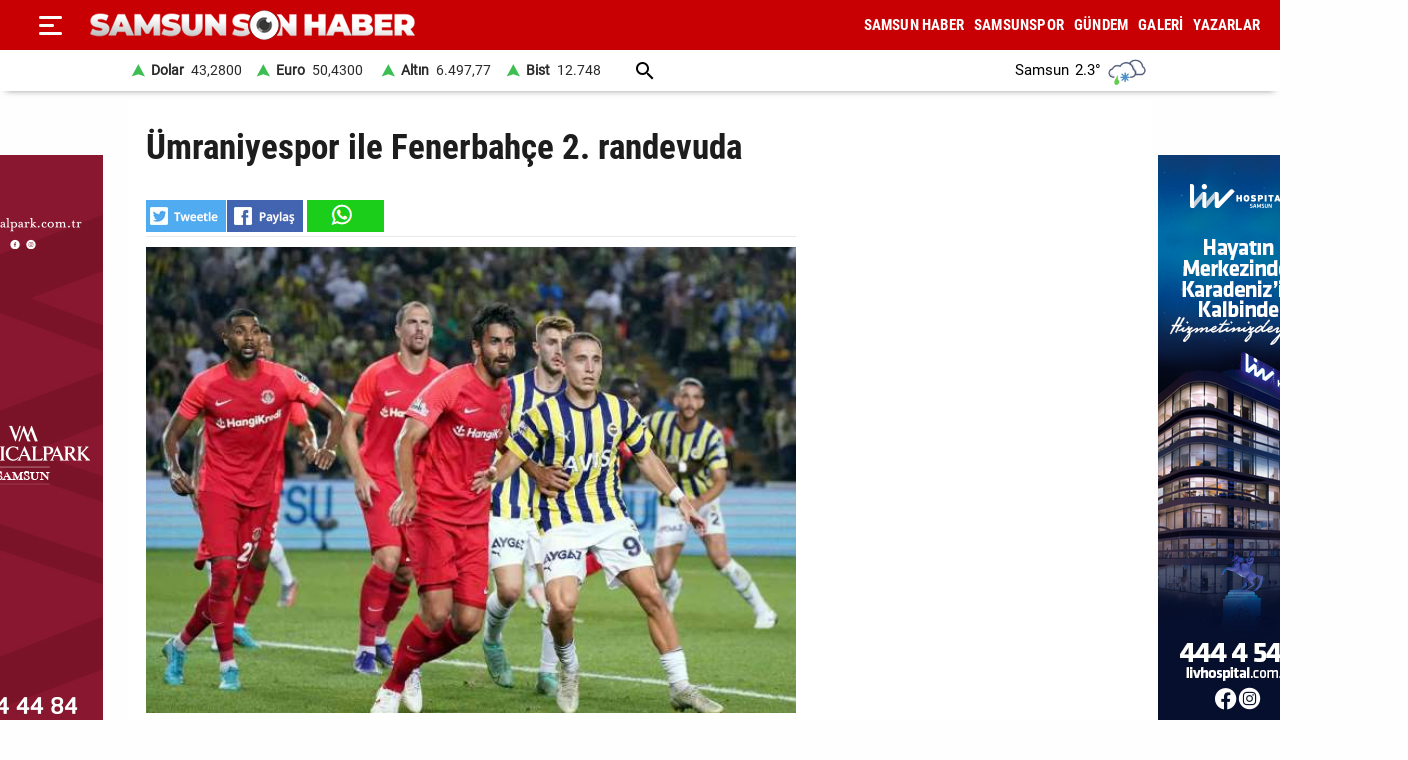

--- FILE ---
content_type: text/html; charset=utf-8
request_url: https://www.samsunsonhaber.com/haber/5385614/umraniyespor-ile-fenerbahce-2-randevuda
body_size: 16982
content:
<!DOCTYPE html><html lang="tr"><head><meta charset="utf-8"><meta http-equiv="X-UA-Compatible" content="ie=edge"/><meta name="viewport" content="width=device-width, initial-scale=1"/><title>Ümraniyespor ile Fenerbahçe 2 randevuda - Samsun Son Haber - Samsun Haber - Samsunspor Haberleri</title><link rel="dns-prefetch" href="//ajax.googleapis.com"><link rel="dns-prefetch" href="https://pagead2.googlesyndication.com"><link rel="dns-prefetch" href="https://www.google.com"><link rel="dns-prefetch" href="https://www.googletagservices.com"><link rel="dns-prefetch" href="https://securepubads.g.doubleclick.net"><link rel="preconnect" href="https://fonts.googleapis.com"><link rel="preconnect" href="https://fonts.gstatic.com" crossorigin><link rel="dns-prefetch" href="https://cdn.insurads.com"><link rel="dns-prefetch" href="https://cdnjs.cloudflare.com"><link rel="dns-prefetch" href="https://tpc.googlesyndication.com"><link rel="preconnect" href="https://i.samsunsonhaber.com"><link href="/Content/ana.css?v=1.75" rel="stylesheet" /><link href="/Content/menu_sol.css?v=1.75" rel="stylesheet" /><meta http-equiv="Content-Type" content="text/html; charset=utf-8"/><link rel="icon" type="image/png" href="/favicon-logo-2023.png"><link rel="shortcut icon" href="https://samsunsonhaber.com/Content/images/favicon.png" type="image/png"><meta name="title" content="Ümraniyespor ile Fenerbahçe 2 randevuda - Samsun Son Haber - Samsun Haber - Samsunspor Haberleri"><meta name="keywords" content=""><meta name="description" content="Fenerbahçe, Spor Toto Süper Lig'in 20 haftasında yarın deplasmanda oynayacağı Ümraniyespor ile ligde 2 kez karşılaşacak"><meta property="og:site_name" content="Samsun Son Haber - Samsun Haber - Samsunspor Haberleri"/><meta property="og:title" content="Ümraniyespor ile Fenerbahçe 2 randevuda - Samsun Son Haber - Samsun Haber - Samsunspor Haberleri"/><meta property="og:url" content="https://www.samsunsonhaber.com/haber/5385614/umraniyespor-ile-fenerbahce-2-randevuda"/><meta property="og:type" content="article"/><meta property="og:description" content="Fenerbahçe, Spor Toto Süper Lig'in 20 haftasında yarın deplasmanda oynayacağı Ümraniyespor ile ligde 2 kez karşılaşacak"/><link rel="image_src" type="image/jpeg" href="https://i.samsunsonhaber.com/resimler/22012023/umraniyespor-ile-fenerbahce-2-randevuda-8060d19m.jpg"/><meta property="og:image" content="https://i.samsunsonhaber.com/resimler/22012023/umraniyespor-ile-fenerbahce-2-randevuda-8060d19m.jpg"/><meta property="og:image:height" content="375"/><meta property="og:image:width" content="666"/><link rel="canonical" href="https://www.samsunsonhaber.com/haber/5385614/umraniyespor-ile-fenerbahce-2-randevuda"/><link rel="amphtml" href="https://www.samsunsonhaber.com/amp/5385614/umraniyespor-ile-fenerbahce-2-randevuda"/><meta name="twitter:card" content="summary_large_image"/><meta name="twitter:site" content="@SonHaberSamsun"/><meta name="twitter:title" content="Ümraniyespor ile Fenerbahçe 2 randevuda - Samsun Son Haber - Samsun Haber - Samsunspor Haberleri"/><meta name="twitter:description" content="Fenerbahçe, Spor Toto Süper Lig'in 20 haftasında yarın deplasmanda oynayacağı Ümraniyespor ile ligde 2 kez karşılaşacak"/><meta name="twitter:image" content="https://i.samsunsonhaber.com/resimler/22012023/umraniyespor-ile-fenerbahce-2-randevuda-8060d19m.jpg"/><meta name="twitter:url" content="https://www.samsunsonhaber.com/haber/5385614/umraniyespor-ile-fenerbahce-2-randevuda"/><script type="application/ld+json"> {"@context":"https://schema.org", "@type":"NewsArticle", "articleSection":"", "mainEntityOfPage":{"@type":"WebPage","@id":"https://www.samsunsonhaber.com/haber/5385614/umraniyespor-ile-fenerbahce-2-randevuda"}, "headline":"&#220;mraniyespor ile Fenerbah&#231;e 2 randevuda - Samsun Son Haber - Samsun Haber - Samsunspor Haberleri", "keywords":"", "image":{"@type":"ImageObject","url":"https://i.samsunsonhaber.com/resimler/22012023/umraniyespor-ile-fenerbahce-2-randevuda-8060d19m.jpg","width":666,"height":375}, "datePublished":"2023-01-22T11:29:09+03:00", "dateModified":"2023-01-22T11:29:09+03:00", "description":"Fenerbah&#231;e, Spor Toto S&#252;per Lig&#39;in 20 haftasında yarın deplasmanda oynayacağı &#220;mraniyespor ile ligde 2 kez karşılaşacak", "articleBody":"&lt;br/&gt;Spor Toto S&#252;per Lig&#39;in 20. haftasında Fenerbah&#231;e, yarın saat 20.00&#39;de &#220;mraniye Şehir Stadyumu&#39;nda &#220;mraniyespor ile karşılaşacak. Sarı-lacivertliler ligde 12 galibiyet, 2 beraberlik ve 4 mağlubiyet sonucunda topladığı 38 puanla 2. sırada bulunuyor. Kırmızı-beyazlılar ise 3 galibiyet, 5 beraberlik ve 10 mağlubiyet sonucunda aldığı 14 puanla son sırada yer alıyor.&lt;br/&gt;&lt;br/&gt;Ligde 2. randevu&lt;br/&gt;Fenerbah&#231;e ile &#220;mraniyespor yarın oynayacakları m&#252;sabaka ile birlikte S&#252;per Lig&#39;de 2. kez rakip olacak. Sarı-lacivertliler bu sezonun ilk ma&#231;ında konuk ettiği kırmızı-beyazlı rakibi ile 3-3 berabere kaldı.&lt;br/&gt;İki takım 2018-2019 sezonunda Ziraat T&#252;rkiye Kupası Son 16 Turu&#39;nda eşleşirken, &#220;mraniyespor iki ma&#231;ı da 1-0&#39;lık skorlarla kazanarak tur atlamıştı.&lt;br/&gt;&lt;br/&gt;Deplasman karnesi&lt;br/&gt;Fenerbah&#231;e, Spor Toto S&#252;per Lig&#39;de bu sezon dış sahada 8 ma&#231;a &#231;ıktı. Bu m&#252;cadelelerde 5 galibiyet, 1 beraberlik ve 2 yenilgi alan Kanarya, 16 puan topladı. Rakip filelere 18 gol atan sarı-lacivertliler, kalesinde ise 7 gol g&#246;rd&#252;. Fenerbah&#231;e deplasmanda son olarak karşı karşıya geldiği Gaziantep FK&#39;yı 2-1 yendi.&lt;br/&gt;&lt;br/&gt;İrfan Can Kahveci cezalı&lt;br/&gt;Sarı-lacivertlilerde sakatlığı s&#252;ren Joao Pedro kadroda yer alamayacak. Galatasaray derbisinde g&#246;rd&#252;ğ&#252; kırmızı kart nedeniyle iki ma&#231; ceza alan İrfan Can Kahveci, &#220;mraniyespor ma&#231;ıyla birlikte cezasını tamamlayacak ve haftaya oynanacak Kasımpaşa karşısında g&#246;rev alabilecek.&lt;br/&gt;&lt;br/&gt;6 futbolcu kart sınırında&lt;br/&gt;Fenerbah&#231;e&#39;de 6 futbolcu sarı kart ceza sınırında yer alıyor. Sarı-lacivertlilerde Ferdi Kadıoğlu, Miguel Crespo, Serdar Aziz, Mert Hakan Yandaş, Gustavo Henrique ve Attila Szalai ceza sınırında bulunan isimler. Bu futbolcular, &#220;mraniyespor karşısında sarı kart g&#246;rmeleri durumunda 21. haftada oynanacak Kasımpaşa karşısında cezalı duruma d&#252;şecek.&lt;br/&gt;&lt;br/&gt;Abdulkadir Bitigen d&#252;d&#252;k &#231;alacak&lt;br/&gt;&#220;mraniyespor ile Fenerbah&#231;e arasında oynanacak m&#252;cadeleyi Abdulkadir Bitigen y&#246;netecek. Bitigen&#39;in yardımcılıklarını Ceyhun Sesig&#252;zel ve Murat Tuğberk Curbay yapacak. Ma&#231;ın d&#246;rd&#252;nc&#252; hakemi ise Bahattin Şimşek olacak. ", "author":{"@type":"Organization","name":"Samsun Son Haber","url": "https://www.samsunsonhaber.com/bilgiler/1/kunye"}, "publisher":{"@type":"Organization","name":"Samsun Son Haber","logo":{"@type":"ImageObject","url":"https://i.samsunsonhaber.com/Content/images/logokr.png","width":600,"height":60}}, "genre":"news", "inLanguage":"tr-TR", "typicalAgeRange":"7-", "isFamilyFriendly":"true" }</script><script type="application/ld+json"> {"@context":"https://schema.org","@type":"BreadcrumbList","itemListElement":[{"@type":"ListItem","position":1,"name":"Haberler","item":"https://www.samsunsonhaber.com/"},{"@type":"ListItem","position":2,"name":"&#220;mraniyespor ile Fenerbah&#231;e 2. randevuda","item":"https://www.samsunsonhaber.com/haber/5385614/umraniyespor-ile-fenerbahce-2-randevuda"}]};</script><script type="application/ld+json"> { "@context": "https://schema.org", "@type": "WebSite", "url": "https://www.samsunsonhaber.com/", "potentialAction": { "@type": "SearchAction", "target": "https://www.samsunsonhaber.com/arsiv?araText={araText}", "query-input": "required name=araText" } }</script></head><body><header><div class="ustY"><button class="leftBtn" id="gerisayfa01" onclick = "geri_git()" title="ana sayfa"></button><button class="openbtn" onclick="openNav()" aria-label="Menu"></button><div id="mySidebar" class="sidebar"><button class="closebtn" onclick="closeNav()" aria-label="Kapat">×</button><a href="/" title="ANA SAYFA">ANA SAYFA</a><a href="/haberleri/samsun-haber" title="SAMSUN HABER"> SAMSUN HABER</a><a href="/haberleri/samsunspor" title="SAMSUNSPOR"> SAMSUNSPOR</a><a href="/haberleri/gundem" title="GÜNDEM"> GÜNDEM</a><a href="/haberleri/siyaset" title="SİYASET"> SİYASET</a><a href="/haberleri/ekonomi" title="EKONOMİ"> EKONOMİ</a><a href="/haberleri/dunya" title="DÜNYA"> DÜNYA</a><a href="/haberleri/magazin" title="MAGAZİN"> MAGAZİN</a><a href="/galeriler/1" title="Galeri">GALERİ</a><a href="/videolar/1" title="Video">VİDEO</a><a class="menuYa" href="/yazarlar" title="Yazarlar">YAZARLAR</a><button type="button" class="collapsible">BİZE ULAŞIN</button><div class="content"><a href="/bilgiler/1/kunye" title="Künye"> Künye</a><a href="/bilgiler/2/iletisim" title="İletişim"> İletişim</a><a href="/bilgiler/3/gizlilik-politikasi" title="Gizlilik Politikası"> Gizlilik Politikası</a></div><div class="sosy"><a href="https://www.facebook.com/samsunsonhabercom/" title="Facebook" class="fa"></a><a href="https://twitter.com/SonHaberSamsun" title="Twitter" class="xe"></a><a href="https://www.instagram.com/samsunsonhabercom" title="Instagram" class="in"></a><a href="https://www.youtube.com/@samsunsonhaber1203" title="Youtube" class="yo"></a></div></div><div class="orta"><a href="/" title="Samsun Son Haber - Samsun Haber - Samsunspor Haberleri" class="logo"><img src="https://i.samsunsonhaber.com/Content/images/logoB.png" width="325" height="45" alt="Samsun Son Haber - Samsun Haber - Samsunspor Haberleri" loading="lazy" /></a><nav id="menuDetay"><a href="/haberleri/samsun-haber" title="SAMSUN HABER">SAMSUN HABER</a><a href="/haberleri/samsunspor" title="SAMSUNSPOR">SAMSUNSPOR</a><a href="/haberleri/gundem" title="GÜNDEM">GÜNDEM</a><a href="/galeriler/1" title="Galeri">GALERİ</a><a class="menuYa" href="/yazarlar" title="Yazarlar">YAZARLAR</a></nav></div></div><div class="menuDoviZemi"><div class="menuDoviz"><span class="Y">Dolar<span>43,2800</span></span><span class="Y">Euro<span>50,4300</span></span><span class="Y">Altın<span>6.497,77</span></span><span class="Y">Bist<span>12.748</span></span><a href="/arsiv" class="ara" title="arşiv"></a><div class="havaDurumu"><span><span >Samsun</span><span class="derece">2.3°</span><span><img loading="lazy" alt="hava durumu" width="40" height="40" src="https://i.samsunsonhaber.com/Content/images/11.png" /></span></span></div></div></div></header><div class="ortalaHaber"><div class="haber01"><div class="haberOku" data-url="https://www.samsunsonhaber.com/haber/5385614/umraniyespor-ile-fenerbahce-2-randevuda" data-basli="&#220;mraniyespor ile Fenerbah&#231;e 2. randevuda"><section><h1>&#220;mraniyespor ile Fenerbah&#231;e 2. randevuda</h1><div class="payla"><div class="tarih01Sola"><a class="twit" title="X ile paylaş" href="https://www.twitter.com/share?url=https://www.samsunsonhaber.com/haber/5385614/umraniyesp" rel="nofollow"></a><a class="fac" title="Facebook ile paylaş" href="https://www.facebook.com/sharer/sharer.php?u=https://www.samsunsonhaber.com/haber/5385614/umraniyesp" rel="nofollow"></a><a class="whats" title="WhatsApp ile paylaş" href="https://api.whatsapp.com/send?text=https://www.samsunsonhaber.com/haber/5385614/umraniyesp" rel="nofollow"></a></div></div><picture><img loading="lazy" src="https://i.samsunsonhaber.com/resimler/22012023/umraniyespor-ile-fenerbahce-2-randevuda-8060d19m.jpg" width="666" height="375" alt="&#220;mraniyespor ile Fenerbah&#231;e 2. randevuda" /></picture><div class="pictAlti"><a href="https://news.google.com/publications/CAAqBwgKMNeDmgswgY6yAw?hl=tr&amp;gl=TR&amp;ceid=TR%3Atr" target="_blank" title="Açılan sayfada TAKİP ET butonunu tıklayınız" class="aboneOlNews" rel="noreferrer"></a><div class="ek_gun_tarih"><span><label>HABER GİRİŞ</label><time datetime="2023-01-22T11:29:09+03:00">22 01 2023 11:29</time></span><span><label>GÜNCELLEME</label><time datetime="2023-01-22T11:29:09+03:00">22 01 2023 11:29</time></span></div></div><article class="yaziAci"><h2>Fenerbah&#231;e, Spor Toto S&#252;per Lig&#39;in 20. haftasında yarın deplasmanda oynayacağı &#220;mraniyespor ile ligde 2. kez karşılaşacak.</h2><br/>Spor Toto Süper Lig'in 20. haftasında Fenerbahçe, yarın saat 20.00'de Ümraniye Şehir Stadyumu'nda Ümraniyespor ile karşılaşacak. Sarı-lacivertliler ligde 12 galibiyet, 2 beraberlik ve 4 mağlubiyet sonucunda topladığı 38 puanla 2. sırada bulunuyor. Kırmızı-beyazlılar ise 3 galibiyet, 5 beraberlik ve 10 mağlubiyet sonucunda aldığı 14 puanla son sırada yer alıyor.<br/><br/>Ligde 2. randevu<br/>Fenerbahçe ile Ümraniyespor yarın oynayacakları müsabaka ile birlikte Süper Lig'de 2. kez rakip olacak. Sarı-lacivertliler bu sezonun ilk maçında konuk ettiği kırmızı-beyazlı rakibi ile 3-3 berabere kaldı.<br/>İki takım 2018-2019 sezonunda Ziraat Türkiye Kupası Son 16 Turu'nda eşleşirken, Ümraniyespor iki maçı da 1-0'lık skorlarla kazanarak tur atlamıştı.<br/><br/>Deplasman karnesi<br/>Fenerbahçe, Spor Toto Süper Lig'de bu sezon dış sahada 8 maça çıktı. Bu mücadelelerde 5 galibiyet, 1 beraberlik ve 2 yenilgi alan Kanarya, 16 puan topladı. Rakip filelere 18 gol atan sarı-lacivertliler, kalesinde ise 7 gol gördü. Fenerbahçe deplasmanda son olarak karşı karşıya geldiği Gaziantep FK'yı 2-1 yendi.<br/><br/>İrfan Can Kahveci cezalı<br/>Sarı-lacivertlilerde sakatlığı süren Joao Pedro kadroda yer alamayacak. Galatasaray derbisinde gördüğü kırmızı kart nedeniyle iki maç ceza alan İrfan Can Kahveci, Ümraniyespor maçıyla birlikte cezasını tamamlayacak ve haftaya oynanacak Kasımpaşa karşısında görev alabilecek.<br/><br/>6 futbolcu kart sınırında<br/>Fenerbahçe'de 6 futbolcu sarı kart ceza sınırında yer alıyor. Sarı-lacivertlilerde Ferdi Kadıoğlu, Miguel Crespo, Serdar Aziz, Mert Hakan Yandaş, Gustavo Henrique ve Attila Szalai ceza sınırında bulunan isimler. Bu futbolcular, Ümraniyespor karşısında sarı kart görmeleri durumunda 21. haftada oynanacak Kasımpaşa karşısında cezalı duruma düşecek.<br/><br/>Abdulkadir Bitigen düdük çalacak<br/>Ümraniyespor ile Fenerbahçe arasında oynanacak mücadeleyi Abdulkadir Bitigen yönetecek. Bitigen'in yardımcılıklarını Ceyhun Sesigüzel ve Murat Tuğberk Curbay yapacak. Maçın dördüncü hakemi ise Bahattin Şimşek olacak.</article></section><div class="tags"></div><div class="tire"></div><aside class="reklam05_1"><div style="display:flex; cursor:pointer;" class="item" onclick="window.open('https://www.livhospital.com/liv-hastaneleri/liv-hospital-samsun', '_blank')"><picture><source media="(max-width:465px)" srcset="https://i.samsunsonhaber.com/resimler/reklam/b3c934476b484d16944.jpg"><img loading="lazy" src="https://i.samsunsonhaber.com/resimler/reklam/0a29b3950fac4efd8fe.jpg" alt="Reklam"></picture></div></aside></div></div><div class="haber02"><br/></div></div><aside class="reklam04_1"><div style="display:flex; cursor:pointer;" class="item" onclick="window.open('https://www.medicalpark.com.tr/samsun-hastanesi/h-11', '_blank')"><picture><source media="(max-width:465px)" srcset="https://i.samsunsonhaber.com/resimler/reklam/d6bac3330e754b2eb14.jpg"><img loading="lazy" src="https://i.samsunsonhaber.com/resimler/reklam/7f6ffd9c6f9542f9aca.jpg" alt="Reklam"></picture></div></aside><footer><div class="alt01"></div><div class="alt03"><nav class="orta"><a href="/bilgiler/1/kunye" title="Künye">Künye</a><a href="/bilgiler/2/iletisim" title="İletişim">İletişim</a><a href="/bilgiler/3/gizlilik-politikasi" title="Gizlilik Politikası">Gizlilik Politikası</a></nav></div><div class="alt04"><div>Samsun'dan ve Türkiye’den son dakika Samsun haberleri, köşe yazıları, Samsunspor haberleri ve bütün konuların tek adresi Samsun Son Haber. Haber içerikleri izin alınmadan, kaynak gösterilerek dahi yayınlanamaz.</div><div class="sosyalbtns"><a href="https://www.facebook.com/samsunsonhabercom/" title="Facebook" rel="nofollow" target="_blank" class="fa"></a><a href="https://twitter.com/SonHaberSamsun" title="Twitter" rel="nofollow" target="_blank" class="xe"></a><a href="https://www.instagram.com/samsunsonhabercom" title="Instagram" rel="nofollow" target="_blank" class="in"></a><a href="https://www.youtube.com/@samsunsonhaber1203" title="Youtube" rel="nofollow" target="_blank" class="yo"></a></div></div></footer><!-- Global site tag (gtag.js) - Google Analytics --><script async src="https://www.googletagmanager.com/gtag/js?id=UA-90182268-2"></script><script> window.dataLayer = window.dataLayer || []; function gtag(){dataLayer.push(arguments);} gtag('js', new Date()); gtag('config', 'UA-90182268-2');</script><script src="/Scripts/haberScript.js?v=1.75"></script></body></html> 